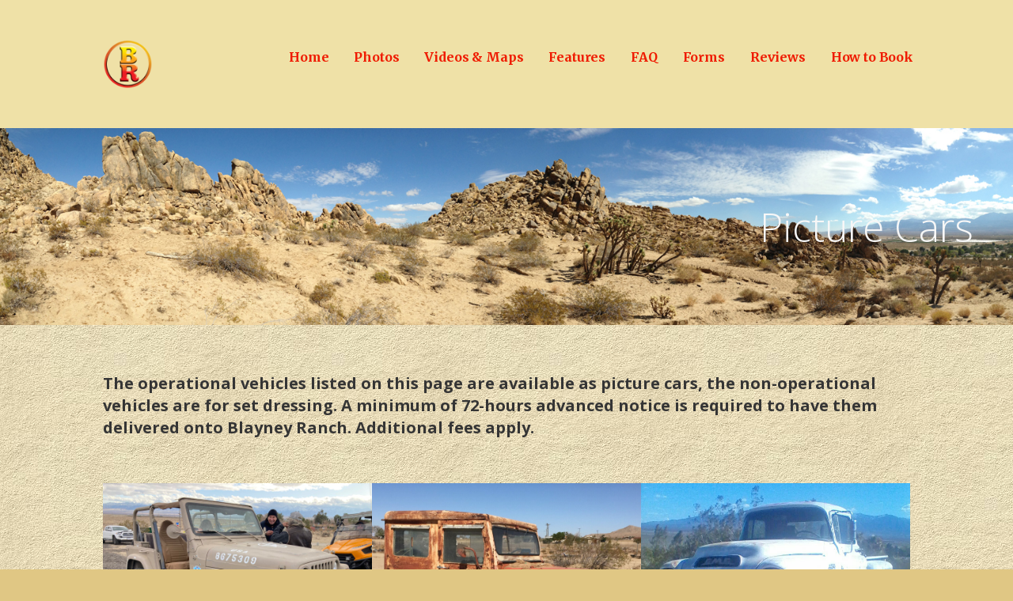

--- FILE ---
content_type: text/html; charset=UTF-8
request_url: https://blayneyranch.com/picture-cars/
body_size: 9684
content:
<!DOCTYPE html>

<html lang="en-US">

<head>

	<meta charset="UTF-8">

	<meta name="viewport" content="width=device-width, initial-scale=1">

	<link rel="profile" href="http://gmpg.org/xfn/11">

	<link rel="pingback" href="https://blayneyranch.com/xmlrpc.php">

	<title>Picture Cars &#8211; Blayney Ranch</title>
<meta name='robots' content='max-image-preview:large' />
	<style>img:is([sizes="auto" i], [sizes^="auto," i]) { contain-intrinsic-size: 3000px 1500px }</style>
	<link rel='dns-prefetch' href='//fonts.googleapis.com' />
<link rel="alternate" type="application/rss+xml" title="Blayney Ranch &raquo; Feed" href="https://blayneyranch.com/feed/" />
<link rel="alternate" type="application/rss+xml" title="Blayney Ranch &raquo; Comments Feed" href="https://blayneyranch.com/comments/feed/" />
<script type="text/javascript">
/* <![CDATA[ */
window._wpemojiSettings = {"baseUrl":"https:\/\/s.w.org\/images\/core\/emoji\/16.0.1\/72x72\/","ext":".png","svgUrl":"https:\/\/s.w.org\/images\/core\/emoji\/16.0.1\/svg\/","svgExt":".svg","source":{"concatemoji":"https:\/\/blayneyranch.com\/wp-includes\/js\/wp-emoji-release.min.js?ver=6.8.3"}};
/*! This file is auto-generated */
!function(s,n){var o,i,e;function c(e){try{var t={supportTests:e,timestamp:(new Date).valueOf()};sessionStorage.setItem(o,JSON.stringify(t))}catch(e){}}function p(e,t,n){e.clearRect(0,0,e.canvas.width,e.canvas.height),e.fillText(t,0,0);var t=new Uint32Array(e.getImageData(0,0,e.canvas.width,e.canvas.height).data),a=(e.clearRect(0,0,e.canvas.width,e.canvas.height),e.fillText(n,0,0),new Uint32Array(e.getImageData(0,0,e.canvas.width,e.canvas.height).data));return t.every(function(e,t){return e===a[t]})}function u(e,t){e.clearRect(0,0,e.canvas.width,e.canvas.height),e.fillText(t,0,0);for(var n=e.getImageData(16,16,1,1),a=0;a<n.data.length;a++)if(0!==n.data[a])return!1;return!0}function f(e,t,n,a){switch(t){case"flag":return n(e,"\ud83c\udff3\ufe0f\u200d\u26a7\ufe0f","\ud83c\udff3\ufe0f\u200b\u26a7\ufe0f")?!1:!n(e,"\ud83c\udde8\ud83c\uddf6","\ud83c\udde8\u200b\ud83c\uddf6")&&!n(e,"\ud83c\udff4\udb40\udc67\udb40\udc62\udb40\udc65\udb40\udc6e\udb40\udc67\udb40\udc7f","\ud83c\udff4\u200b\udb40\udc67\u200b\udb40\udc62\u200b\udb40\udc65\u200b\udb40\udc6e\u200b\udb40\udc67\u200b\udb40\udc7f");case"emoji":return!a(e,"\ud83e\udedf")}return!1}function g(e,t,n,a){var r="undefined"!=typeof WorkerGlobalScope&&self instanceof WorkerGlobalScope?new OffscreenCanvas(300,150):s.createElement("canvas"),o=r.getContext("2d",{willReadFrequently:!0}),i=(o.textBaseline="top",o.font="600 32px Arial",{});return e.forEach(function(e){i[e]=t(o,e,n,a)}),i}function t(e){var t=s.createElement("script");t.src=e,t.defer=!0,s.head.appendChild(t)}"undefined"!=typeof Promise&&(o="wpEmojiSettingsSupports",i=["flag","emoji"],n.supports={everything:!0,everythingExceptFlag:!0},e=new Promise(function(e){s.addEventListener("DOMContentLoaded",e,{once:!0})}),new Promise(function(t){var n=function(){try{var e=JSON.parse(sessionStorage.getItem(o));if("object"==typeof e&&"number"==typeof e.timestamp&&(new Date).valueOf()<e.timestamp+604800&&"object"==typeof e.supportTests)return e.supportTests}catch(e){}return null}();if(!n){if("undefined"!=typeof Worker&&"undefined"!=typeof OffscreenCanvas&&"undefined"!=typeof URL&&URL.createObjectURL&&"undefined"!=typeof Blob)try{var e="postMessage("+g.toString()+"("+[JSON.stringify(i),f.toString(),p.toString(),u.toString()].join(",")+"));",a=new Blob([e],{type:"text/javascript"}),r=new Worker(URL.createObjectURL(a),{name:"wpTestEmojiSupports"});return void(r.onmessage=function(e){c(n=e.data),r.terminate(),t(n)})}catch(e){}c(n=g(i,f,p,u))}t(n)}).then(function(e){for(var t in e)n.supports[t]=e[t],n.supports.everything=n.supports.everything&&n.supports[t],"flag"!==t&&(n.supports.everythingExceptFlag=n.supports.everythingExceptFlag&&n.supports[t]);n.supports.everythingExceptFlag=n.supports.everythingExceptFlag&&!n.supports.flag,n.DOMReady=!1,n.readyCallback=function(){n.DOMReady=!0}}).then(function(){return e}).then(function(){var e;n.supports.everything||(n.readyCallback(),(e=n.source||{}).concatemoji?t(e.concatemoji):e.wpemoji&&e.twemoji&&(t(e.twemoji),t(e.wpemoji)))}))}((window,document),window._wpemojiSettings);
/* ]]> */
</script>
<style id='wp-emoji-styles-inline-css' type='text/css'>

	img.wp-smiley, img.emoji {
		display: inline !important;
		border: none !important;
		box-shadow: none !important;
		height: 1em !important;
		width: 1em !important;
		margin: 0 0.07em !important;
		vertical-align: -0.1em !important;
		background: none !important;
		padding: 0 !important;
	}
</style>
<link rel='stylesheet' id='wp-block-library-css' href='https://blayneyranch.com/wp-includes/css/dist/block-library/style.min.css?ver=6.8.3' type='text/css' media='all' />
<style id='wp-block-library-theme-inline-css' type='text/css'>
.wp-block-audio :where(figcaption){color:#555;font-size:13px;text-align:center}.is-dark-theme .wp-block-audio :where(figcaption){color:#ffffffa6}.wp-block-audio{margin:0 0 1em}.wp-block-code{border:1px solid #ccc;border-radius:4px;font-family:Menlo,Consolas,monaco,monospace;padding:.8em 1em}.wp-block-embed :where(figcaption){color:#555;font-size:13px;text-align:center}.is-dark-theme .wp-block-embed :where(figcaption){color:#ffffffa6}.wp-block-embed{margin:0 0 1em}.blocks-gallery-caption{color:#555;font-size:13px;text-align:center}.is-dark-theme .blocks-gallery-caption{color:#ffffffa6}:root :where(.wp-block-image figcaption){color:#555;font-size:13px;text-align:center}.is-dark-theme :root :where(.wp-block-image figcaption){color:#ffffffa6}.wp-block-image{margin:0 0 1em}.wp-block-pullquote{border-bottom:4px solid;border-top:4px solid;color:currentColor;margin-bottom:1.75em}.wp-block-pullquote cite,.wp-block-pullquote footer,.wp-block-pullquote__citation{color:currentColor;font-size:.8125em;font-style:normal;text-transform:uppercase}.wp-block-quote{border-left:.25em solid;margin:0 0 1.75em;padding-left:1em}.wp-block-quote cite,.wp-block-quote footer{color:currentColor;font-size:.8125em;font-style:normal;position:relative}.wp-block-quote:where(.has-text-align-right){border-left:none;border-right:.25em solid;padding-left:0;padding-right:1em}.wp-block-quote:where(.has-text-align-center){border:none;padding-left:0}.wp-block-quote.is-large,.wp-block-quote.is-style-large,.wp-block-quote:where(.is-style-plain){border:none}.wp-block-search .wp-block-search__label{font-weight:700}.wp-block-search__button{border:1px solid #ccc;padding:.375em .625em}:where(.wp-block-group.has-background){padding:1.25em 2.375em}.wp-block-separator.has-css-opacity{opacity:.4}.wp-block-separator{border:none;border-bottom:2px solid;margin-left:auto;margin-right:auto}.wp-block-separator.has-alpha-channel-opacity{opacity:1}.wp-block-separator:not(.is-style-wide):not(.is-style-dots){width:100px}.wp-block-separator.has-background:not(.is-style-dots){border-bottom:none;height:1px}.wp-block-separator.has-background:not(.is-style-wide):not(.is-style-dots){height:2px}.wp-block-table{margin:0 0 1em}.wp-block-table td,.wp-block-table th{word-break:normal}.wp-block-table :where(figcaption){color:#555;font-size:13px;text-align:center}.is-dark-theme .wp-block-table :where(figcaption){color:#ffffffa6}.wp-block-video :where(figcaption){color:#555;font-size:13px;text-align:center}.is-dark-theme .wp-block-video :where(figcaption){color:#ffffffa6}.wp-block-video{margin:0 0 1em}:root :where(.wp-block-template-part.has-background){margin-bottom:0;margin-top:0;padding:1.25em 2.375em}
</style>
<style id='classic-theme-styles-inline-css' type='text/css'>
/*! This file is auto-generated */
.wp-block-button__link{color:#fff;background-color:#32373c;border-radius:9999px;box-shadow:none;text-decoration:none;padding:calc(.667em + 2px) calc(1.333em + 2px);font-size:1.125em}.wp-block-file__button{background:#32373c;color:#fff;text-decoration:none}
</style>
<link rel='stylesheet' id='font-awesome-css' href='https://blayneyranch.com/wp-content/plugins/contact-widgets/assets/css/font-awesome.min.css?ver=4.7.0' type='text/css' media='all' />
<style id='global-styles-inline-css' type='text/css'>
:root{--wp--preset--aspect-ratio--square: 1;--wp--preset--aspect-ratio--4-3: 4/3;--wp--preset--aspect-ratio--3-4: 3/4;--wp--preset--aspect-ratio--3-2: 3/2;--wp--preset--aspect-ratio--2-3: 2/3;--wp--preset--aspect-ratio--16-9: 16/9;--wp--preset--aspect-ratio--9-16: 9/16;--wp--preset--color--black: #000000;--wp--preset--color--cyan-bluish-gray: #abb8c3;--wp--preset--color--white: #ffffff;--wp--preset--color--pale-pink: #f78da7;--wp--preset--color--vivid-red: #cf2e2e;--wp--preset--color--luminous-vivid-orange: #ff6900;--wp--preset--color--luminous-vivid-amber: #fcb900;--wp--preset--color--light-green-cyan: #7bdcb5;--wp--preset--color--vivid-green-cyan: #00d084;--wp--preset--color--pale-cyan-blue: #8ed1fc;--wp--preset--color--vivid-cyan-blue: #0693e3;--wp--preset--color--vivid-purple: #9b51e0;--wp--preset--color--primary: #03263B;--wp--preset--color--secondary: #0b3954;--wp--preset--color--tertiary: #bddae6;--wp--preset--color--quaternary: #ff6663;--wp--preset--color--quinary: #ffffff;--wp--preset--gradient--vivid-cyan-blue-to-vivid-purple: linear-gradient(135deg,rgba(6,147,227,1) 0%,rgb(155,81,224) 100%);--wp--preset--gradient--light-green-cyan-to-vivid-green-cyan: linear-gradient(135deg,rgb(122,220,180) 0%,rgb(0,208,130) 100%);--wp--preset--gradient--luminous-vivid-amber-to-luminous-vivid-orange: linear-gradient(135deg,rgba(252,185,0,1) 0%,rgba(255,105,0,1) 100%);--wp--preset--gradient--luminous-vivid-orange-to-vivid-red: linear-gradient(135deg,rgba(255,105,0,1) 0%,rgb(207,46,46) 100%);--wp--preset--gradient--very-light-gray-to-cyan-bluish-gray: linear-gradient(135deg,rgb(238,238,238) 0%,rgb(169,184,195) 100%);--wp--preset--gradient--cool-to-warm-spectrum: linear-gradient(135deg,rgb(74,234,220) 0%,rgb(151,120,209) 20%,rgb(207,42,186) 40%,rgb(238,44,130) 60%,rgb(251,105,98) 80%,rgb(254,248,76) 100%);--wp--preset--gradient--blush-light-purple: linear-gradient(135deg,rgb(255,206,236) 0%,rgb(152,150,240) 100%);--wp--preset--gradient--blush-bordeaux: linear-gradient(135deg,rgb(254,205,165) 0%,rgb(254,45,45) 50%,rgb(107,0,62) 100%);--wp--preset--gradient--luminous-dusk: linear-gradient(135deg,rgb(255,203,112) 0%,rgb(199,81,192) 50%,rgb(65,88,208) 100%);--wp--preset--gradient--pale-ocean: linear-gradient(135deg,rgb(255,245,203) 0%,rgb(182,227,212) 50%,rgb(51,167,181) 100%);--wp--preset--gradient--electric-grass: linear-gradient(135deg,rgb(202,248,128) 0%,rgb(113,206,126) 100%);--wp--preset--gradient--midnight: linear-gradient(135deg,rgb(2,3,129) 0%,rgb(40,116,252) 100%);--wp--preset--font-size--small: 13px;--wp--preset--font-size--medium: 20px;--wp--preset--font-size--large: 36px;--wp--preset--font-size--x-large: 42px;--wp--preset--spacing--20: 0.44rem;--wp--preset--spacing--30: 0.67rem;--wp--preset--spacing--40: 1rem;--wp--preset--spacing--50: 1.5rem;--wp--preset--spacing--60: 2.25rem;--wp--preset--spacing--70: 3.38rem;--wp--preset--spacing--80: 5.06rem;--wp--preset--shadow--natural: 6px 6px 9px rgba(0, 0, 0, 0.2);--wp--preset--shadow--deep: 12px 12px 50px rgba(0, 0, 0, 0.4);--wp--preset--shadow--sharp: 6px 6px 0px rgba(0, 0, 0, 0.2);--wp--preset--shadow--outlined: 6px 6px 0px -3px rgba(255, 255, 255, 1), 6px 6px rgba(0, 0, 0, 1);--wp--preset--shadow--crisp: 6px 6px 0px rgba(0, 0, 0, 1);}:where(.is-layout-flex){gap: 0.5em;}:where(.is-layout-grid){gap: 0.5em;}body .is-layout-flex{display: flex;}.is-layout-flex{flex-wrap: wrap;align-items: center;}.is-layout-flex > :is(*, div){margin: 0;}body .is-layout-grid{display: grid;}.is-layout-grid > :is(*, div){margin: 0;}:where(.wp-block-columns.is-layout-flex){gap: 2em;}:where(.wp-block-columns.is-layout-grid){gap: 2em;}:where(.wp-block-post-template.is-layout-flex){gap: 1.25em;}:where(.wp-block-post-template.is-layout-grid){gap: 1.25em;}.has-black-color{color: var(--wp--preset--color--black) !important;}.has-cyan-bluish-gray-color{color: var(--wp--preset--color--cyan-bluish-gray) !important;}.has-white-color{color: var(--wp--preset--color--white) !important;}.has-pale-pink-color{color: var(--wp--preset--color--pale-pink) !important;}.has-vivid-red-color{color: var(--wp--preset--color--vivid-red) !important;}.has-luminous-vivid-orange-color{color: var(--wp--preset--color--luminous-vivid-orange) !important;}.has-luminous-vivid-amber-color{color: var(--wp--preset--color--luminous-vivid-amber) !important;}.has-light-green-cyan-color{color: var(--wp--preset--color--light-green-cyan) !important;}.has-vivid-green-cyan-color{color: var(--wp--preset--color--vivid-green-cyan) !important;}.has-pale-cyan-blue-color{color: var(--wp--preset--color--pale-cyan-blue) !important;}.has-vivid-cyan-blue-color{color: var(--wp--preset--color--vivid-cyan-blue) !important;}.has-vivid-purple-color{color: var(--wp--preset--color--vivid-purple) !important;}.has-black-background-color{background-color: var(--wp--preset--color--black) !important;}.has-cyan-bluish-gray-background-color{background-color: var(--wp--preset--color--cyan-bluish-gray) !important;}.has-white-background-color{background-color: var(--wp--preset--color--white) !important;}.has-pale-pink-background-color{background-color: var(--wp--preset--color--pale-pink) !important;}.has-vivid-red-background-color{background-color: var(--wp--preset--color--vivid-red) !important;}.has-luminous-vivid-orange-background-color{background-color: var(--wp--preset--color--luminous-vivid-orange) !important;}.has-luminous-vivid-amber-background-color{background-color: var(--wp--preset--color--luminous-vivid-amber) !important;}.has-light-green-cyan-background-color{background-color: var(--wp--preset--color--light-green-cyan) !important;}.has-vivid-green-cyan-background-color{background-color: var(--wp--preset--color--vivid-green-cyan) !important;}.has-pale-cyan-blue-background-color{background-color: var(--wp--preset--color--pale-cyan-blue) !important;}.has-vivid-cyan-blue-background-color{background-color: var(--wp--preset--color--vivid-cyan-blue) !important;}.has-vivid-purple-background-color{background-color: var(--wp--preset--color--vivid-purple) !important;}.has-black-border-color{border-color: var(--wp--preset--color--black) !important;}.has-cyan-bluish-gray-border-color{border-color: var(--wp--preset--color--cyan-bluish-gray) !important;}.has-white-border-color{border-color: var(--wp--preset--color--white) !important;}.has-pale-pink-border-color{border-color: var(--wp--preset--color--pale-pink) !important;}.has-vivid-red-border-color{border-color: var(--wp--preset--color--vivid-red) !important;}.has-luminous-vivid-orange-border-color{border-color: var(--wp--preset--color--luminous-vivid-orange) !important;}.has-luminous-vivid-amber-border-color{border-color: var(--wp--preset--color--luminous-vivid-amber) !important;}.has-light-green-cyan-border-color{border-color: var(--wp--preset--color--light-green-cyan) !important;}.has-vivid-green-cyan-border-color{border-color: var(--wp--preset--color--vivid-green-cyan) !important;}.has-pale-cyan-blue-border-color{border-color: var(--wp--preset--color--pale-cyan-blue) !important;}.has-vivid-cyan-blue-border-color{border-color: var(--wp--preset--color--vivid-cyan-blue) !important;}.has-vivid-purple-border-color{border-color: var(--wp--preset--color--vivid-purple) !important;}.has-vivid-cyan-blue-to-vivid-purple-gradient-background{background: var(--wp--preset--gradient--vivid-cyan-blue-to-vivid-purple) !important;}.has-light-green-cyan-to-vivid-green-cyan-gradient-background{background: var(--wp--preset--gradient--light-green-cyan-to-vivid-green-cyan) !important;}.has-luminous-vivid-amber-to-luminous-vivid-orange-gradient-background{background: var(--wp--preset--gradient--luminous-vivid-amber-to-luminous-vivid-orange) !important;}.has-luminous-vivid-orange-to-vivid-red-gradient-background{background: var(--wp--preset--gradient--luminous-vivid-orange-to-vivid-red) !important;}.has-very-light-gray-to-cyan-bluish-gray-gradient-background{background: var(--wp--preset--gradient--very-light-gray-to-cyan-bluish-gray) !important;}.has-cool-to-warm-spectrum-gradient-background{background: var(--wp--preset--gradient--cool-to-warm-spectrum) !important;}.has-blush-light-purple-gradient-background{background: var(--wp--preset--gradient--blush-light-purple) !important;}.has-blush-bordeaux-gradient-background{background: var(--wp--preset--gradient--blush-bordeaux) !important;}.has-luminous-dusk-gradient-background{background: var(--wp--preset--gradient--luminous-dusk) !important;}.has-pale-ocean-gradient-background{background: var(--wp--preset--gradient--pale-ocean) !important;}.has-electric-grass-gradient-background{background: var(--wp--preset--gradient--electric-grass) !important;}.has-midnight-gradient-background{background: var(--wp--preset--gradient--midnight) !important;}.has-small-font-size{font-size: var(--wp--preset--font-size--small) !important;}.has-medium-font-size{font-size: var(--wp--preset--font-size--medium) !important;}.has-large-font-size{font-size: var(--wp--preset--font-size--large) !important;}.has-x-large-font-size{font-size: var(--wp--preset--font-size--x-large) !important;}
:where(.wp-block-post-template.is-layout-flex){gap: 1.25em;}:where(.wp-block-post-template.is-layout-grid){gap: 1.25em;}
:where(.wp-block-columns.is-layout-flex){gap: 2em;}:where(.wp-block-columns.is-layout-grid){gap: 2em;}
:root :where(.wp-block-pullquote){font-size: 1.5em;line-height: 1.6;}
</style>
<link rel='stylesheet' id='fl-builder-layout-635-css' href='https://blayneyranch.com/wp-content/uploads/bb-plugin/cache/635-layout.css?ver=6e9b0950d602da50c57f4097c125740e' type='text/css' media='all' />
<link rel='stylesheet' id='wp-components-css' href='https://blayneyranch.com/wp-includes/css/dist/components/style.min.css?ver=6.8.3' type='text/css' media='all' />
<link rel='stylesheet' id='godaddy-styles-css' href='https://blayneyranch.com/wp-content/mu-plugins/vendor/wpex/godaddy-launch/includes/Dependencies/GoDaddy/Styles/build/latest.css?ver=2.0.2' type='text/css' media='all' />
<link rel='stylesheet' id='ascension-css' href='https://blayneyranch.com/wp-content/themes/ascension/style.css?ver=1.1.5' type='text/css' media='all' />
<style id='ascension-inline-css' type='text/css'>
.hero{background-image:url(https://blayneyranch.com/wp-content/uploads/2021/08/RanchPan-21.jpg);}
.site-title a,.site-title a:visited{color:#blank;}.site-title a:hover,.site-title a:visited:hover{color:rgba(, 0.8);}
.site-description{color:#686868;}
.hero,.hero .widget h1,.hero .widget h2,.hero .widget h3,.hero .widget h4,.hero .widget h5,.hero .widget h6,.hero .widget p,.hero .widget blockquote,.hero .widget cite,.hero .widget table,.hero .widget ul,.hero .widget ol,.hero .widget li,.hero .widget dd,.hero .widget dt,.hero .widget address,.hero .widget code,.hero .widget pre,.hero .widget .widget-title,.hero .page-header h1{color:#f7f7f7;}
.main-navigation ul li a,.main-navigation ul li a:visited,.main-navigation ul li a:hover,.main-navigation ul li a:focus,.main-navigation ul li a:visited:hover{color:#ef1b00;}.main-navigation .sub-menu .menu-item-has-children > a::after{border-right-color:#ef1b00;border-left-color:#ef1b00;}.menu-toggle div{background-color:#ef1b00;}.main-navigation ul li a:hover,.main-navigation ul li a:focus{color:rgba(239, 27, 0, 0.8);}
h1,h2,h3,h4,h5,h6,label,legend,table th,dl dt,.entry-title,.entry-title a,.entry-title a:visited,.widget-title{color:#353535;}.entry-title a:hover,.entry-title a:visited:hover,.entry-title a:focus,.entry-title a:visited:focus,.entry-title a:active,.entry-title a:visited:active{color:rgba(53, 53, 53, 0.8);}
body,input,select,textarea,input[type="text"]:focus,input[type="email"]:focus,input[type="url"]:focus,input[type="password"]:focus,input[type="search"]:focus,input[type="number"]:focus,input[type="tel"]:focus,input[type="range"]:focus,input[type="date"]:focus,input[type="month"]:focus,input[type="week"]:focus,input[type="time"]:focus,input[type="datetime"]:focus,input[type="datetime-local"]:focus,input[type="color"]:focus,textarea:focus,.navigation.pagination .paging-nav-text{color:#000000;}.fl-callout-text,.fl-rich-text{color:#000000;}hr{background-color:rgba(0, 0, 0, 0.1);border-color:rgba(0, 0, 0, 0.1);}input[type="text"],input[type="email"],input[type="url"],input[type="password"],input[type="search"],input[type="number"],input[type="tel"],input[type="range"],input[type="date"],input[type="month"],input[type="week"],input[type="time"],input[type="datetime"],input[type="datetime-local"],input[type="color"],textarea,.select2-container .select2-choice{color:rgba(0, 0, 0, 0.5);border-color:rgba(0, 0, 0, 0.1);}select,fieldset,blockquote,pre,code,abbr,acronym,.hentry table th,.hentry table td{border-color:rgba(0, 0, 0, 0.1);}.hentry table tr:hover td{background-color:rgba(0, 0, 0, 0.05);}
blockquote,.entry-meta,.entry-footer,.comment-meta .says,.logged-in-as,.wp-block-coblocks-author__heading{color:#000000;}
.site-footer .widget-title,.site-footer h1,.site-footer h2,.site-footer h3,.site-footer h4,.site-footer h5,.site-footer h6{color:#353535;}
.site-footer .widget,.site-footer .widget form label{color:#252525;}
.footer-menu ul li a,.footer-menu ul li a:visited{color:#686868;}.site-info-wrapper .social-menu a{background-color:#686868;}.footer-menu ul li a:hover,.footer-menu ul li a:visited:hover{color:rgba(104, 104, 104, 0.8);}
.site-info-wrapper .site-info-text{color:#686868;}
a,a:visited,.entry-title a:hover,.entry-title a:visited:hover{color:#d32828;}.navigation.pagination .nav-links .page-numbers.current,.social-menu a:hover{background-color:#d32828;}a:hover,a:visited:hover,a:focus,a:visited:focus,a:active,a:visited:active{color:rgba(211, 40, 40, 0.8);}.comment-list li.bypostauthor{border-color:rgba(211, 40, 40, 0.2);}
button,a.button,a.button:visited,input[type="button"],input[type="reset"],input[type="submit"],.wp-block-button__link,.site-info-wrapper .social-menu a:hover{background-color:#c90e0e;border-color:#c90e0e;}a.fl-button,a.fl-button:visited,.content-area .fl-builder-content a.fl-button,.content-area .fl-builder-content a.fl-button:visited{background-color:#c90e0e;border-color:#c90e0e;}button:hover,button:active,button:focus,a.button:hover,a.button:active,a.button:focus,a.button:visited:hover,a.button:visited:active,a.button:visited:focus,input[type="button"]:hover,input[type="button"]:active,input[type="button"]:focus,input[type="reset"]:hover,input[type="reset"]:active,input[type="reset"]:focus,input[type="submit"]:hover,input[type="submit"]:active,input[type="submit"]:focus{background-color:rgba(201, 14, 14, 0.8);border-color:rgba(201, 14, 14, 0.8);}a.fl-button:hover,a.fl-button:active,a.fl-button:focus,a.fl-button:visited:hover,a.fl-button:visited:active,a.fl-button:visited:focus,.content-area .fl-builder-content a.fl-button:hover,.content-area .fl-builder-content a.fl-button:active,.content-area .fl-builder-content a.fl-button:focus,.content-area .fl-builder-content a.fl-button:visited:hover,.content-area .fl-builder-content a.fl-button:visited:active,.content-area .fl-builder-content a.fl-button:visited:focus{background-color:rgba(201, 14, 14, 0.8);border-color:rgba(201, 14, 14, 0.8);}
button,button:hover,button:active,button:focus,a.button,a.button:hover,a.button:active,a.button:focus,a.button:visited,a.button:visited:hover,a.button:visited:active,a.button:visited:focus,input[type="button"],input[type="button"]:hover,input[type="button"]:active,input[type="button"]:focus,input[type="reset"],input[type="reset"]:hover,input[type="reset"]:active,input[type="reset"]:focus,input[type="submit"],input[type="submit"]:hover,input[type="submit"]:active,input[type="submit"]:focus,.wp-block-button__link{color:#ffffff;}a.fl-button
				a.fl-button:hover,a.fl-button:active,a.fl-button:focus,a.fl-button:visited,a.fl-button:visited:hover,a.fl-button:visited:active,a.fl-button:visited:focus,.content-area .fl-builder-content a.fl-button,.content-area .fl-builder-content a.fl-button *,.content-area .fl-builder-content a.fl-button:visited,.content-area .fl-builder-content a.fl-button:visited *{color:#ffffff;}
body{background-color:#e0c784;}.navigation.pagination .nav-links .page-numbers.current{color:#e0c784;}
.hero{background-color:#fcfcfc;}.hero{-webkit-box-shadow:inset 0 0 0 9999em;-moz-box-shadow:inset 0 0 0 9999em;box-shadow:inset 0 0 0 9999em;color:rgba(252, 252, 252, 0.02);}
.main-navigation-container,.main-navigation.open,.main-navigation ul ul,.main-navigation .sub-menu{background-color:#efe1a7;}.site-header{background-color:#efe1a7;}
.site-footer{background-color:#f5f5f5;}
.site-info-wrapper{background-color:#ffffff;}.site-info-wrapper .social-menu a,.site-info-wrapper .social-menu a:visited,.site-info-wrapper .social-menu a:hover,.site-info-wrapper .social-menu a:visited:hover{color:#ffffff;}
.has-primary-color{color:#03263B;}.has-primary-background-color{background-color:#03263B;}
.has-secondary-color{color:#0b3954;}.has-secondary-background-color{background-color:#0b3954;}
.has-tertiary-color{color:#bddae6;}.has-tertiary-background-color{background-color:#bddae6;}
.has-quaternary-color{color:#ff6663;}.has-quaternary-background-color{background-color:#ff6663;}
.has-quinary-color{color:#ffffff;}.has-quinary-background-color{background-color:#ffffff;}
</style>
<link rel='stylesheet' id='ascension-fonts-css' href='https://fonts.googleapis.com/css?family=Open+Sans%3A300%2C400%2C700%7CMerriweather%3A300%2C400%2C700&#038;subset=latin&#038;ver=1.8.9' type='text/css' media='all' />
<style id='ascension-fonts-inline-css' type='text/css'>
.site-title{font-family:"Open Sans", sans-serif;}
.main-navigation ul li a,.main-navigation ul li a:visited,button,a.button,a.fl-button,input[type="button"],input[type="reset"],input[type="submit"]{font-family:"Merriweather", sans-serif;}
h1,h2,h3,h4,h5,h6,label,legend,table th,dl dt,.entry-title,.widget-title{font-family:"Open Sans", sans-serif;}
body,p,ol li,ul li,dl dd,.fl-callout-text{font-family:"Open Sans", sans-serif;}
blockquote,.entry-meta,.entry-footer,.comment-list li .comment-meta .says,.comment-list li .comment-metadata,.comment-reply-link,#respond .logged-in-as{font-family:"Open Sans", sans-serif;}
</style>
<script type="text/javascript" src="https://blayneyranch.com/wp-includes/js/jquery/jquery.min.js?ver=3.7.1" id="jquery-core-js"></script>
<script type="text/javascript" src="https://blayneyranch.com/wp-includes/js/jquery/jquery-migrate.min.js?ver=3.4.1" id="jquery-migrate-js"></script>
<link rel="https://api.w.org/" href="https://blayneyranch.com/wp-json/" /><link rel="alternate" title="JSON" type="application/json" href="https://blayneyranch.com/wp-json/wp/v2/pages/635" /><link rel="EditURI" type="application/rsd+xml" title="RSD" href="https://blayneyranch.com/xmlrpc.php?rsd" />
<meta name="generator" content="WordPress 6.8.3" />
<link rel="canonical" href="https://blayneyranch.com/picture-cars/" />
<link rel='shortlink' href='https://blayneyranch.com/?p=635' />
<link rel="alternate" title="oEmbed (JSON)" type="application/json+oembed" href="https://blayneyranch.com/wp-json/oembed/1.0/embed?url=https%3A%2F%2Fblayneyranch.com%2Fpicture-cars%2F" />
<link rel="alternate" title="oEmbed (XML)" type="text/xml+oembed" href="https://blayneyranch.com/wp-json/oembed/1.0/embed?url=https%3A%2F%2Fblayneyranch.com%2Fpicture-cars%2F&#038;format=xml" />
<style type="text/css">.recentcomments a{display:inline !important;padding:0 !important;margin:0 !important;}</style><style type='text/css'>
.site-title,.site-description{position:absolute;clip:rect(1px, 1px, 1px, 1px);}
</style><style type="text/css" id="custom-background-css">
body.custom-background { background-color: #e0c784; background-image: url("https://blayneyranch.com/wp-content/uploads/2019/05/texture2.jpg"); background-position: left top; background-size: auto; background-repeat: repeat; background-attachment: scroll; }
</style>
	<link rel="icon" href="https://blayneyranch.com/wp-content/uploads/2019/05/cropped-New-Ranch-Logo-3-32x32.png" sizes="32x32" />
<link rel="icon" href="https://blayneyranch.com/wp-content/uploads/2019/05/cropped-New-Ranch-Logo-3-192x192.png" sizes="192x192" />
<link rel="apple-touch-icon" href="https://blayneyranch.com/wp-content/uploads/2019/05/cropped-New-Ranch-Logo-3-180x180.png" />
<meta name="msapplication-TileImage" content="https://blayneyranch.com/wp-content/uploads/2019/05/cropped-New-Ranch-Logo-3-270x270.png" />

</head>

<body class="wp-singular page-template-default page page-id-635 custom-background wp-custom-logo wp-theme-primer wp-child-theme-ascension fl-builder fl-builder-lite-2-9-4-2 fl-no-js custom-header-image layout-one-column-wide no-max-width">

	
	<div id="page" class="hfeed site">

		<a class="skip-link screen-reader-text" href="#content">Skip to content</a>

		
		<header id="masthead" class="site-header" role="banner">

			
			<div class="site-header-wrapper">

				
<div class="site-title-wrapper">

	<a href="https://blayneyranch.com/" class="custom-logo-link" rel="home"><img width="600" height="594" src="https://blayneyranch.com/wp-content/uploads/2019/05/New-Ranch-Logo-3.png" class="custom-logo" alt="Blayney Ranch" decoding="async" fetchpriority="high" srcset="https://blayneyranch.com/wp-content/uploads/2019/05/New-Ranch-Logo-3.png 600w, https://blayneyranch.com/wp-content/uploads/2019/05/New-Ranch-Logo-3-150x150.png 150w, https://blayneyranch.com/wp-content/uploads/2019/05/New-Ranch-Logo-3-300x297.png 300w" sizes="(max-width: 600px) 100vw, 600px" /></a>
	<div class="site-title"><a href="https://blayneyranch.com/" rel="home">Blayney Ranch</a></div>
	<div class="site-description">Desert Filming</div>
</div><!-- .site-title-wrapper -->

<div class="main-navigation-container">

	
<div class="menu-toggle" id="menu-toggle" role="button" tabindex="0"
	>
	<div></div>
	<div></div>
	<div></div>
</div><!-- #menu-toggle -->

	<nav id="site-navigation" class="main-navigation">

		<div class="menu-primary-menu-container"><ul id="menu-primary-menu" class="menu"><li id="menu-item-170" class="menu-item menu-item-type-post_type menu-item-object-page menu-item-home menu-item-170"><a href="https://blayneyranch.com/">Home</a></li>
<li id="menu-item-167" class="menu-item menu-item-type-post_type menu-item-object-page menu-item-167"><a href="https://blayneyranch.com/photos/">Photos</a></li>
<li id="menu-item-169" class="menu-item menu-item-type-post_type menu-item-object-page menu-item-169"><a href="https://blayneyranch.com/videos-maps/">Videos &#038; Maps</a></li>
<li id="menu-item-850" class="menu-item menu-item-type-post_type menu-item-object-page menu-item-850"><a href="https://blayneyranch.com/photos/features/">Features</a></li>
<li id="menu-item-237" class="menu-item menu-item-type-post_type menu-item-object-page menu-item-237"><a href="https://blayneyranch.com/faq/">FAQ</a></li>
<li id="menu-item-172" class="menu-item menu-item-type-post_type menu-item-object-page menu-item-172"><a href="https://blayneyranch.com/required-forms/">Forms</a></li>
<li id="menu-item-541" class="menu-item menu-item-type-post_type menu-item-object-page menu-item-541"><a href="https://blayneyranch.com/reviews/">Reviews</a></li>
<li id="menu-item-171" class="menu-item menu-item-type-post_type menu-item-object-page menu-item-171"><a href="https://blayneyranch.com/book/">How to Book</a></li>
</ul></div>
	</nav><!-- #site-navigation -->

	
</div>

			</div><!-- .site-header-wrapper -->

			
		</header><!-- #masthead -->

		
<div class="hero">

	
	<div class="hero-inner">

		
<div class="page-title-container">

	<header class="page-header">

		<h1 class="page-title">Picture Cars</h1>
	</header><!-- .entry-header -->

</div><!-- .page-title-container -->

	</div>

</div>

		<div id="content" class="site-content">

<div id="primary" class="content-area">

	<main id="main" class="site-main" role="main">

		
<article id="post-635" class="post-635 page type-page status-publish hentry">

	
	
<div class="page-content">

	<div class="fl-builder-content fl-builder-content-635 fl-builder-content-primary" data-post-id="635"><div class="fl-row fl-row-fixed-width fl-row-bg-none fl-node-5d992f0944e7c fl-row-default-height fl-row-align-center" data-node="5d992f0944e7c">
	<div class="fl-row-content-wrap">
						<div class="fl-row-content fl-row-fixed-width fl-node-content">
		
<div class="fl-col-group fl-node-5d992f095a893" data-node="5d992f095a893">
			<div class="fl-col fl-node-5d992f095ac70 fl-col-bg-color" data-node="5d992f095ac70">
	<div class="fl-col-content fl-node-content"><div class="fl-module fl-module-rich-text fl-node-5d992f0943cac" data-node="5d992f0943cac">
	<div class="fl-module-content fl-node-content">
		<div class="fl-rich-text">
	<h3>The operational vehicles listed on this page are available as picture cars, the non-operational vehicles are for set dressing. A minimum of 72-hours advanced notice is required to have them delivered onto Blayney Ranch. Additional fees apply.</h3>
</div>
	</div>
</div>
</div>
</div>
	</div>
		</div>
	</div>
</div>
<div class="fl-row fl-row-fixed-width fl-row-bg-none fl-node-5d98d45f2a1c9 fl-row-default-height fl-row-align-center" data-node="5d98d45f2a1c9">
	<div class="fl-row-content-wrap">
						<div class="fl-row-content fl-row-fixed-width fl-node-content">
		
<div class="fl-col-group fl-node-5d98d45f2d3f4" data-node="5d98d45f2d3f4">
			<div class="fl-col fl-node-5d98d45f2d61c fl-col-bg-color fl-col-small" data-node="5d98d45f2d61c">
	<div class="fl-col-content fl-node-content"><div class="fl-module fl-module-photo fl-node-5d98d473cd70a" data-node="5d98d473cd70a">
	<div class="fl-module-content fl-node-content">
		<div class="fl-photo fl-photo-align-center" itemscope itemtype="https://schema.org/ImageObject">
	<div class="fl-photo-content fl-photo-img-jpg">
				<img loading="lazy" decoding="async" class="fl-photo-img wp-image-825 size-full" src="https://blayneyranch.com/wp-content/uploads/2023/01/IMG_5416-scaled.jpg" alt="IMG_5416" itemprop="image" height="1920" width="2560" title="IMG_5416" srcset="https://blayneyranch.com/wp-content/uploads/2023/01/IMG_5416-scaled.jpg 2560w, https://blayneyranch.com/wp-content/uploads/2023/01/IMG_5416-300x225.jpg 300w, https://blayneyranch.com/wp-content/uploads/2023/01/IMG_5416-1024x768.jpg 1024w, https://blayneyranch.com/wp-content/uploads/2023/01/IMG_5416-768x576.jpg 768w, https://blayneyranch.com/wp-content/uploads/2023/01/IMG_5416-1536x1152.jpg 1536w, https://blayneyranch.com/wp-content/uploads/2023/01/IMG_5416-2048x1536.jpg 2048w, https://blayneyranch.com/wp-content/uploads/2023/01/IMG_5416-1600x1200.jpg 1600w" sizes="auto, (max-width: 2560px) 100vw, 2560px" />
					</div>
	</div>
	</div>
</div>
<div class="fl-module fl-module-rich-text fl-node-5f39qocb1m0a" data-node="5f39qocb1m0a">
	<div class="fl-module-content fl-node-content">
		<div class="fl-rich-text">
	<p style="text-align: center;">1997 Jeep (WWII Mock-up)<br />
Status: Operational</p>
<p>Optional .50 cal machine gun available for mounting on roll bar.</p>
</div>
	</div>
</div>
</div>
</div>
			<div class="fl-col fl-node-5d98d45f2d62b fl-col-bg-color fl-col-small" data-node="5d98d45f2d62b">
	<div class="fl-col-content fl-node-content"><div class="fl-module fl-module-photo fl-node-5d98fff6a58ae" data-node="5d98fff6a58ae">
	<div class="fl-module-content fl-node-content">
		<div class="fl-photo fl-photo-align-center" itemscope itemtype="https://schema.org/ImageObject">
	<div class="fl-photo-content fl-photo-img-jpg">
				<img loading="lazy" decoding="async" class="fl-photo-img wp-image-640 size-full" src="https://blayneyranch.com/wp-content/uploads/2019/10/1953-Jeep-CJ5.jpg" alt="1953 Jeep CJ5" itemprop="image" height="1224" width="1632" title="1953 Jeep CJ5" srcset="https://blayneyranch.com/wp-content/uploads/2019/10/1953-Jeep-CJ5.jpg 1632w, https://blayneyranch.com/wp-content/uploads/2019/10/1953-Jeep-CJ5-300x225.jpg 300w, https://blayneyranch.com/wp-content/uploads/2019/10/1953-Jeep-CJ5-768x576.jpg 768w, https://blayneyranch.com/wp-content/uploads/2019/10/1953-Jeep-CJ5-1024x768.jpg 1024w, https://blayneyranch.com/wp-content/uploads/2019/10/1953-Jeep-CJ5-1600x1200.jpg 1600w" sizes="auto, (max-width: 1632px) 100vw, 1632px" />
					</div>
	</div>
	</div>
</div>
<div class="fl-module fl-module-rich-text fl-node-5d99004750bbb" data-node="5d99004750bbb">
	<div class="fl-module-content fl-node-content">
		<div class="fl-rich-text">
	<p style="text-align: center;">1953 Jeep CJ5<br />
Status: Non-Operational</p>
</div>
	</div>
</div>
<div class="fl-module fl-module-photo fl-node-5d99002f96360" data-node="5d99002f96360">
	<div class="fl-module-content fl-node-content">
		<div class="fl-photo fl-photo-align-center" itemscope itemtype="https://schema.org/ImageObject">
	<div class="fl-photo-content fl-photo-img-jpg">
				<img loading="lazy" decoding="async" class="fl-photo-img wp-image-644 size-full" src="https://blayneyranch.com/wp-content/uploads/2019/10/1974-Ford-Flatbed.jpg" alt="1974 Ford Flatbed" itemprop="image" height="1224" width="1632" title="1974 Ford Flatbed" srcset="https://blayneyranch.com/wp-content/uploads/2019/10/1974-Ford-Flatbed.jpg 1632w, https://blayneyranch.com/wp-content/uploads/2019/10/1974-Ford-Flatbed-300x225.jpg 300w, https://blayneyranch.com/wp-content/uploads/2019/10/1974-Ford-Flatbed-768x576.jpg 768w, https://blayneyranch.com/wp-content/uploads/2019/10/1974-Ford-Flatbed-1024x768.jpg 1024w, https://blayneyranch.com/wp-content/uploads/2019/10/1974-Ford-Flatbed-1600x1200.jpg 1600w" sizes="auto, (max-width: 1632px) 100vw, 1632px" />
					</div>
	</div>
	</div>
</div>
<div class="fl-module fl-module-rich-text fl-node-5d9900ad060ba" data-node="5d9900ad060ba">
	<div class="fl-module-content fl-node-content">
		<div class="fl-rich-text">
	<p style="text-align: center;">1974 Ford Flatbed Truck<br />
Status: Non-Operational</p>
</div>
	</div>
</div>
</div>
</div>
			<div class="fl-col fl-node-5d98d45f2d634 fl-col-bg-color fl-col-small" data-node="5d98d45f2d634">
	<div class="fl-col-content fl-node-content"><div class="fl-module fl-module-photo fl-node-5d98d5b736da1" data-node="5d98d5b736da1">
	<div class="fl-module-content fl-node-content">
		<div class="fl-photo fl-photo-align-center" itemscope itemtype="https://schema.org/ImageObject">
	<div class="fl-photo-content fl-photo-img-jpg">
				<img loading="lazy" decoding="async" class="fl-photo-img wp-image-641 size-full" src="https://blayneyranch.com/wp-content/uploads/2019/10/1956-GMC-1.jpg" alt="1956 GMC (1)" itemprop="image" height="902" width="1200" title="1956 GMC (1)" srcset="https://blayneyranch.com/wp-content/uploads/2019/10/1956-GMC-1.jpg 1200w, https://blayneyranch.com/wp-content/uploads/2019/10/1956-GMC-1-300x226.jpg 300w, https://blayneyranch.com/wp-content/uploads/2019/10/1956-GMC-1-768x577.jpg 768w, https://blayneyranch.com/wp-content/uploads/2019/10/1956-GMC-1-1024x770.jpg 1024w" sizes="auto, (max-width: 1200px) 100vw, 1200px" />
					</div>
	</div>
	</div>
</div>
<div class="fl-module fl-module-rich-text fl-node-5d98d5d205362" data-node="5d98d5d205362">
	<div class="fl-module-content fl-node-content">
		<div class="fl-rich-text">
	<p style="text-align: center;">1956 GMC Shortbed, Step-side 4x4<br />
Status: Operational</p>
</div>
	</div>
</div>
<div class="fl-module fl-module-photo fl-node-5d9900189b4d7" data-node="5d9900189b4d7">
	<div class="fl-module-content fl-node-content">
		<div class="fl-photo fl-photo-align-center" itemscope itemtype="https://schema.org/ImageObject">
	<div class="fl-photo-content fl-photo-img-jpg">
				<img loading="lazy" decoding="async" class="fl-photo-img wp-image-638 size-full" src="https://blayneyranch.com/wp-content/uploads/2019/10/1940s-Ford-Truck.jpg" alt="1940&#039;s Ford Truck" itemprop="image" height="1224" width="1632" title="1940&#039;s Ford Truck" srcset="https://blayneyranch.com/wp-content/uploads/2019/10/1940s-Ford-Truck.jpg 1632w, https://blayneyranch.com/wp-content/uploads/2019/10/1940s-Ford-Truck-300x225.jpg 300w, https://blayneyranch.com/wp-content/uploads/2019/10/1940s-Ford-Truck-768x576.jpg 768w, https://blayneyranch.com/wp-content/uploads/2019/10/1940s-Ford-Truck-1024x768.jpg 1024w, https://blayneyranch.com/wp-content/uploads/2019/10/1940s-Ford-Truck-1600x1200.jpg 1600w" sizes="auto, (max-width: 1632px) 100vw, 1632px" />
					</div>
	</div>
	</div>
</div>
<div class="fl-module fl-module-rich-text fl-node-5d9900818b411" data-node="5d9900818b411">
	<div class="fl-module-content fl-node-content">
		<div class="fl-rich-text">
	<p style="text-align: center;">1940's Ford Truck<br />
Status: Non-Operational</p>
</div>
	</div>
</div>
</div>
</div>
	</div>

<div class="fl-col-group fl-node-5d99011257eb8" data-node="5d99011257eb8">
			<div class="fl-col fl-node-5d990112581d2 fl-col-bg-color fl-col-small" data-node="5d990112581d2">
	<div class="fl-col-content fl-node-content"></div>
</div>
			<div class="fl-col fl-node-5d990112581db fl-col-bg-color fl-col-small" data-node="5d990112581db">
	<div class="fl-col-content fl-node-content"><div class="fl-module fl-module-photo fl-node-5d9901308fcff" data-node="5d9901308fcff">
	<div class="fl-module-content fl-node-content">
		<div class="fl-photo fl-photo-align-center" itemscope itemtype="https://schema.org/ImageObject">
	<div class="fl-photo-content fl-photo-img-jpg">
				<img loading="lazy" decoding="async" class="fl-photo-img wp-image-645 size-full" src="https://blayneyranch.com/wp-content/uploads/2019/10/1980s-25-Alfa-Gold-Trailer-1.jpg" alt="1980&#039;s 25&#039; Alfa Gold Trailer (1)" itemprop="image" height="1224" width="1632" title="1980&#039;s 25&#039; Alfa Gold Trailer (1)" srcset="https://blayneyranch.com/wp-content/uploads/2019/10/1980s-25-Alfa-Gold-Trailer-1.jpg 1632w, https://blayneyranch.com/wp-content/uploads/2019/10/1980s-25-Alfa-Gold-Trailer-1-300x225.jpg 300w, https://blayneyranch.com/wp-content/uploads/2019/10/1980s-25-Alfa-Gold-Trailer-1-768x576.jpg 768w, https://blayneyranch.com/wp-content/uploads/2019/10/1980s-25-Alfa-Gold-Trailer-1-1024x768.jpg 1024w, https://blayneyranch.com/wp-content/uploads/2019/10/1980s-25-Alfa-Gold-Trailer-1-1600x1200.jpg 1600w" sizes="auto, (max-width: 1632px) 100vw, 1632px" />
					</div>
	</div>
	</div>
</div>
<div class="fl-module fl-module-rich-text fl-node-5d99017cd9cec" data-node="5d99017cd9cec">
	<div class="fl-module-content fl-node-content">
		<div class="fl-rich-text">
	<p style="text-align: center;">1970's 25' Alfa Gold Travel Trailer</p>
</div>
	</div>
</div>
</div>
</div>
			<div class="fl-col fl-node-5d990112581e2 fl-col-bg-color fl-col-small" data-node="5d990112581e2">
	<div class="fl-col-content fl-node-content"><div class="fl-module fl-module-photo fl-node-9ay2zncrwu4v" data-node="9ay2zncrwu4v">
	<div class="fl-module-content fl-node-content">
		<div class="fl-photo fl-photo-align-center" itemscope itemtype="https://schema.org/ImageObject">
	<div class="fl-photo-content fl-photo-img-jpg">
				<img loading="lazy" decoding="async" class="fl-photo-img wp-image-643 size-full" src="https://blayneyranch.com/wp-content/uploads/2019/10/1960s-16-Kenskill-Trailer-1.jpg" alt="1960&#039;s 16&#039; Kenskill Trailer (1)" itemprop="image" height="1224" width="1632" title="1960&#039;s 16&#039; Kenskill Trailer (1)" srcset="https://blayneyranch.com/wp-content/uploads/2019/10/1960s-16-Kenskill-Trailer-1.jpg 1632w, https://blayneyranch.com/wp-content/uploads/2019/10/1960s-16-Kenskill-Trailer-1-300x225.jpg 300w, https://blayneyranch.com/wp-content/uploads/2019/10/1960s-16-Kenskill-Trailer-1-768x576.jpg 768w, https://blayneyranch.com/wp-content/uploads/2019/10/1960s-16-Kenskill-Trailer-1-1024x768.jpg 1024w, https://blayneyranch.com/wp-content/uploads/2019/10/1960s-16-Kenskill-Trailer-1-1600x1200.jpg 1600w" sizes="auto, (max-width: 1632px) 100vw, 1632px" />
					</div>
	</div>
	</div>
</div>
<div class="fl-module fl-module-rich-text fl-node-5d9901432e343" data-node="5d9901432e343">
	<div class="fl-module-content fl-node-content">
		<div class="fl-rich-text">
	<p style="text-align: center;">1960's 16' Kenskill Travel Trailer</p>
</div>
	</div>
</div>
</div>
</div>
	</div>
		</div>
	</div>
</div>
</div>
</div><!-- .page-content -->

	
</article><!-- #post-## -->

	</main><!-- #main -->

</div><!-- #primary -->


		</div><!-- #content -->

		
		<footer id="colophon" class="site-footer">

			<div class="site-footer-inner">

				
			</div><!-- .site-footer-inner -->

		</footer><!-- #colophon -->

		
<div class="site-info-wrapper">

	<div class="site-info">

		<div class="site-info-inner">

			
<div class="site-info-text">

	Copyright © 2023 Blayney Ranch - All Rights Reserved
</div>

		</div><!-- .site-info-inner -->

	</div><!-- .site-info -->

</div><!-- .site-info-wrapper -->

	</div><!-- #page -->

	<script type="speculationrules">
{"prefetch":[{"source":"document","where":{"and":[{"href_matches":"\/*"},{"not":{"href_matches":["\/wp-*.php","\/wp-admin\/*","\/wp-content\/uploads\/*","\/wp-content\/*","\/wp-content\/plugins\/*","\/wp-content\/themes\/ascension\/*","\/wp-content\/themes\/primer\/*","\/*\\?(.+)"]}},{"not":{"selector_matches":"a[rel~=\"nofollow\"]"}},{"not":{"selector_matches":".no-prefetch, .no-prefetch a"}}]},"eagerness":"conservative"}]}
</script>
<script type="text/javascript" src="https://blayneyranch.com/wp-content/uploads/bb-plugin/cache/635-layout.js?ver=ba13541366ae257a1dba617a0b4c8e16" id="fl-builder-layout-635-js"></script>
<script type="text/javascript" src="https://blayneyranch.com/wp-content/themes/primer/assets/js/navigation.min.js?ver=1.8.9" id="primer-navigation-js"></script>
	<script>
	/* IE11 skip link focus fix */
	/(trident|msie)/i.test(navigator.userAgent)&&document.getElementById&&window.addEventListener&&window.addEventListener("hashchange",function(){var t,e=location.hash.substring(1);/^[A-z0-9_-]+$/.test(e)&&(t=document.getElementById(e))&&(/^(?:a|select|input|button|textarea)$/i.test(t.tagName)||(t.tabIndex=-1),t.focus())},!1);
	</script>
	
</body>

</html>
